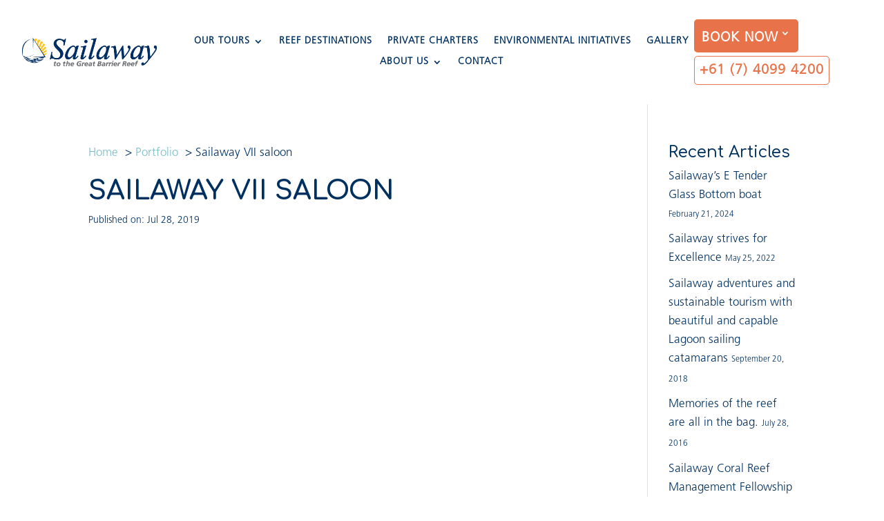

--- FILE ---
content_type: text/css; charset=UTF-8
request_url: https://sailawayportdouglas.com/wp-content/cache/min/1/wp-content/uploads/useanyfont/uaf.css?ver=1764891947
body_size: -26
content:
@font-face{font-family:'stephanie-marie-jf';src:url(/wp-content/uploads/useanyfont/190717043702Stephanie-Marie-JF.woff) format('woff');font-display:swap}.stephanie-marie-jf{font-family:'stephanie-marie-jf'!important}@font-face{font-family:'frutiger-lt-45-light';src:url(/wp-content/uploads/useanyfont/190717044740frutiger-lt-45-light.woff) format('woff');font-display:swap}.frutiger-lt-45-light{font-family:'frutiger-lt-45-light'!important}@font-face{font-family:'frutiger-lt-45-bold';src:url(/wp-content/uploads/useanyfont/190801122443frutiger-lt-45-bold.woff) format('woff');font-display:swap}.frutiger-lt-45-bold{font-family:'frutiger-lt-45-bold'!important}@font-face{font-family:'bradley-type-bold';src:url(/wp-content/uploads/useanyfont/190803060926bradley-type-bold.woff) format('woff');font-display:swap}.bradley-type-bold{font-family:'bradley-type-bold'!important}@font-face{font-family:'bradley-type-b-ital';src:url(/wp-content/uploads/useanyfont/190803061008bradley-type-b-ital.woff) format('woff');font-display:swap}.bradley-type-b-ital{font-family:'bradley-type-b-ital'!important}@font-face{font-family:'bradley-type-heavy';src:url(/wp-content/uploads/useanyfont/190808020512bradley-type-heavy.woff) format('woff');font-display:swap}.bradley-type-heavy{font-family:'bradley-type-heavy'!important}p,blockquote,li,a,#menu-main li a,#menu-main li span{font-family:'frutiger-lt-45-light'!important}#header-tagline p{font-family:'bradley-type-b-ital'!important}.slider-slogan p{font-family:'bradley-type-bold'!important}body{font-family:'frutiger-lt-45-light'!important}

--- FILE ---
content_type: text/css; charset=UTF-8
request_url: https://sailawayportdouglas.com/wp-content/themes/sailaway-port-douglas/style.css?ver=4.27.4
body_size: -72
content:
/*
Theme Name:  Sailaway Port Douglas
Theme URI:   https://sailaway.staging.cloudactive.io
Version:     1.0
Description: This is a custom child theme created for Sailaway Port Douglas.
Author:      CloudActive
Author URI:  
Template:    Divi
*/

/*- Add any CSS custom code for this child theme below this line -*/

